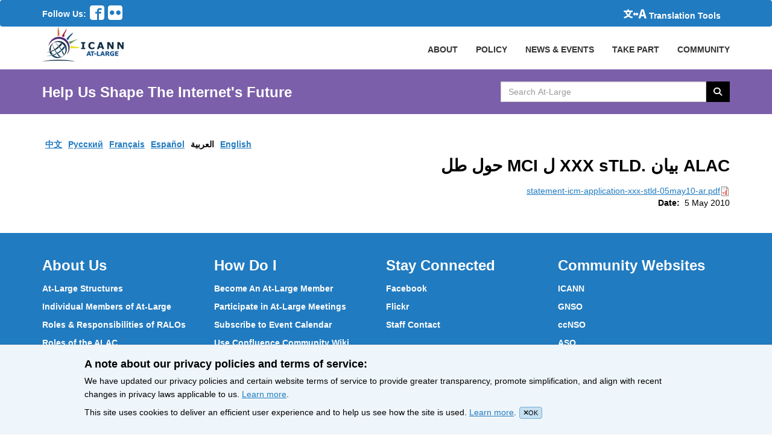

--- FILE ---
content_type: text/javascript
request_url: https://atlarge.icann.org/assets/ckeditor_call-072cd1df41cbc2b3840efe20c1f3e279a6168f2db7270bf3d32255638e2aff4f.js
body_size: 1623
content:
/**
 * This configuration was generated using the CKEditor 5 Builder. You can modify it anytime using this link:
 * https://ckeditor.com/ckeditor-5/builder/#installation/NoFgNARATAdArDADBSU5QOwEYAcOCcWGcii+UAzFohgGxZz4W2Igu3ZRa0oQCmAOxSIwwLGBEjxUgLqRGUAEYZF+CDKA
 */

const {
	ClassicEditor,
	Alignment,
	Autoformat,
	AutoImage,
	AutoLink,
	Autosave,
	BlockQuote,
	Bold,
	CodeBlock,
	Essentials,
	FontBackgroundColor,
	FontColor,
	FontFamily,
	FontSize,
	FullPage,
	GeneralHtmlSupport,
	Heading,
	HorizontalLine,
	HtmlComment,
	HtmlEmbed,
	ImageBlock,
	ImageCaption,
	ImageInline,
	ImageInsert,
	ImageInsertViaUrl,
	ImageResize,
	ImageStyle,
	ImageTextAlternative,
	ImageToolbar,
	ImageUpload,
	Indent,
	IndentBlock,
	Italic,
	Link,
	LinkImage,
	List,
	ListProperties,
	MediaEmbed,
	Paragraph,
	PasteFromOffice,
	ShowBlocks,
	SimpleUploadAdapter,
	SourceEditing,
	Subscript,
	Superscript,
	Table,
	TableCaption,
	TableCellProperties,
	TableColumnResize,
	TableProperties,
	TableToolbar,
	TextTransformation,
	Underline
} = window.CKEDITOR;

const LICENSE_KEY = 'GPL';

const editorConfig = {
	toolbar: {
		items: [
			'showBlocks',
			'|',
			'heading',
			'|',
			'fontSize',
			'fontColor',
			'fontBackgroundColor',
			'|',
			'bold',
			'italic',
			'underline',
			'subscript',
			'superscript',
			'|',
			'horizontalLine',
			'link',
			'insertImage',
			'mediaEmbed',
			'insertTable',
			'blockQuote',
			'|',
			'alignment',
			'|',
			'bulletedList',
			'numberedList',
			'outdent',
			'indent',
			'sourceEditing',
		],
		shouldNotGroupWhenFull: true
	},
	plugins: [
		Alignment,
		Autoformat,
		AutoImage,
		AutoLink,
		Autosave,
		BlockQuote,
		Bold,
		CodeBlock,
		Essentials,
		FontBackgroundColor,
		FontColor,
		FontFamily,
		FontSize,
		FullPage,
		GeneralHtmlSupport,
		Heading,
		HorizontalLine,
		HtmlComment,
		HtmlEmbed,
		ImageBlock,
		ImageCaption,
		ImageInline,
		ImageInsert,
		ImageInsertViaUrl,
		ImageResize,
		ImageStyle,
		ImageTextAlternative,
		ImageToolbar,
		ImageUpload,
		Indent,
		IndentBlock,
		Italic,
		Link,
		LinkImage,
		List,
		ListProperties,
		MediaEmbed,
		Paragraph,
		PasteFromOffice,
		ShowBlocks,
		SimpleUploadAdapter,
		SourceEditing,
		Subscript,
		Superscript,
		Table,
		TableCaption,
		TableCellProperties,
		TableColumnResize,
		TableProperties,
		TableToolbar,
		TextTransformation,
		Underline
	],
	heading: {
		options: [
			{
				model: 'paragraph',
				title: 'Paragraph',
				class: 'ck-heading_paragraph'
			},
			{
				model: 'heading1',
				view: 'h1',
				title: 'Heading 1',
				class: 'ck-heading_heading1'
			},
			{
				model: 'heading2',
				view: 'h2',
				title: 'Heading 2',
				class: 'ck-heading_heading2'
			},
			{
				model: 'heading3',
				view: 'h3',
				title: 'Heading 3',
				class: 'ck-heading_heading3'
			},
			{
				model: 'heading4',
				view: 'h4',
				title: 'Heading 4',
				class: 'ck-heading_heading4'
			},
			{
				model: 'heading5',
				view: 'h5',
				title: 'Heading 5',
				class: 'ck-heading_heading5'
			},
			{
				model: 'heading6',
				view: 'h6',
				title: 'Heading 6',
				class: 'ck-heading_heading6'
			}
		]
	},
	htmlSupport: {
		allow: [
			{
				name: /^.*$/,
				styles: true,
				attributes: true,
				classes: true
			}
		]
	},
	image: {
		toolbar: [
			'toggleImageCaption',
			'imageTextAlternative',
			'|',
			'imageStyle:inline',
			'imageStyle:wrapText',
			'imageStyle:breakText',
			'|',
			'resizeImage'
		]
	},
	licenseKey: LICENSE_KEY,
	link: {
		addTargetToExternalLinks: true,
		defaultProtocol: 'https://',
		decorators: {
			toggleDownloadable: {
				mode: 'manual',
				label: 'Downloadable',
				attributes: {
					download: 'file'
				}
			}
		}
	},
	list: {
		properties: {
			styles: true,
			startIndex: true,
			reversed: true
		}
	},
	table: {
		contentToolbar: ['tableColumn', 'tableRow', 'mergeTableCells', 'tableProperties', 'tableCellProperties']
	},
	simpleUpload: {
		// The URL that the images are uploaded to.
		uploadUrl: '/ckeditorfive_uploader/create',

		// Enable the XMLHttpRequest.withCredentials property.
		withCredentials: true,

		// Headers sent along with the XMLHttpRequest to the upload server.
		headers: {
				'X-CSRF-TOKEN': $('meta[name="csrf-token"]').attr('content'),
				Authorization: 'Bearer <JSON Web Token>'
		}
	}
};

if($('.ckeditor').length > 0)
{
	var all_ckes = document.querySelectorAll('.ckeditor');
	for(var i = 0; i < all_ckes.length; i++){
		console.log("Setting classic editor without language for ckeditor " + $(this).attr('id'));
		ClassicEditor.create(all_ckes[i], editorConfig);
	}
}

var languages = ["en", "es", "fr", "ru", "zh", "pt", "ar"];

$(function() {
  $.each( languages, function( key, value ) {
    var cke_class = '.ckeditor-' + value;
    if($(cke_class).length > 0){
      $(cke_class).each(function(index){
				editor_language = {language: value};
				cke_field_id = '#' + $(this).attr('id')
        ClassicEditor.create(document.querySelector(cke_field_id), $.extend(editorConfig, editor_language));
      });
    }
  });
});
